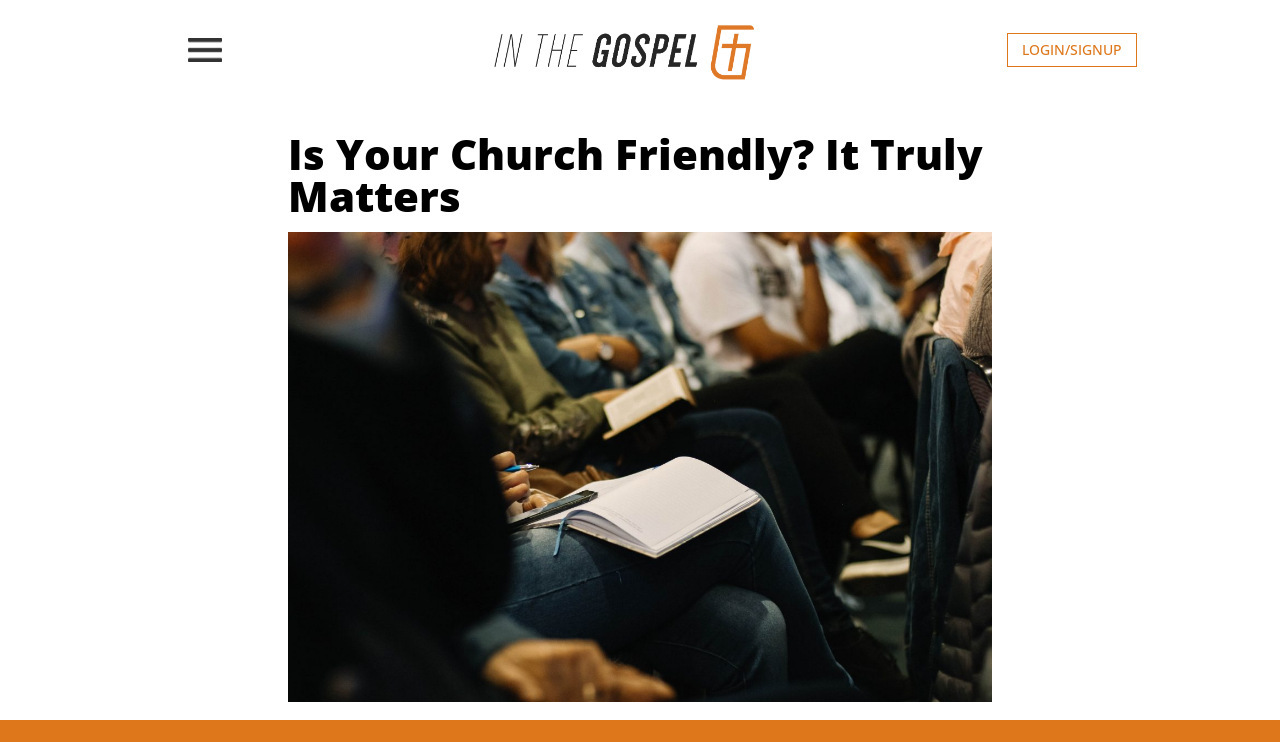

--- FILE ---
content_type: text/css
request_url: https://inthegospel.com/wp-content/et-cache/3533/et-core-unified-3533.min.css?ver=1769376671
body_size: -62
content:
.container{margin-bottom:-27px}.rv_button.closed:after{display:none}.rv_button.opened:after{display:block;width:100%;z-index:99999;position:absolute!important;background-color:#ffffff}.button-primary.mepr-share-button{padding:0.3em 1em!important;font-family:Open Sans!important;border-width:1px!important;background-color:transparent;border-color:#de771b;font-size:20px;color:#de771b!important;border:2px solid;border-radius:3px}.button-primary.mepr-share-button:hover{color:#ffffff!important;background:#de771b!important;border-color:rgba(0,0,0,0)!important}.mepr-login-actions{font-style:italic}.mepr-login-actions:hover{color:#646464!important}.mepr-submit{padding:0.3em 1em!important;font-family:Open Sans!important;border-width:1px!important;background-color:transparent;border-color:#de771b;font-size:20px;color:#de771b!important;border:2px solid;border-radius:3px}.mepr-submit:hover{color:#ffffff!important;background:#de771b!important;border-color:rgba(0,0,0,0)!important}

--- FILE ---
content_type: text/css
request_url: https://inthegospel.com/wp-content/et-cache/3533/et-core-unified-tb-3128-tb-3136-deferred-3533.min.css?ver=1769376671
body_size: 726
content:
.et_pb_section_0_tb_footer.et_pb_section{padding-top:0px;padding-left:0px}.et_pb_row_0_tb_footer{border-top-width:3px;border-top-color:#3e3e3e;width:100%}.et_pb_row_0_tb_footer,body #page-container .et-db #et-boc .et-l .et_pb_row_0_tb_footer.et_pb_row,body.et_pb_pagebuilder_layout.single #page-container #et-boc .et-l .et_pb_row_0_tb_footer.et_pb_row,body.et_pb_pagebuilder_layout.single.et_full_width_page #page-container #et-boc .et-l .et_pb_row_0_tb_footer.et_pb_row{width:55%;max-width:85%}.et_pb_team_member_0_tb_footer.et_pb_team_member h4,.et_pb_team_member_0_tb_footer.et_pb_team_member h1.et_pb_module_header,.et_pb_team_member_0_tb_footer.et_pb_team_member h2.et_pb_module_header,.et_pb_team_member_0_tb_footer.et_pb_team_member h3.et_pb_module_header,.et_pb_team_member_0_tb_footer.et_pb_team_member h5.et_pb_module_header,.et_pb_team_member_0_tb_footer.et_pb_team_member h6.et_pb_module_header,.et_pb_team_member_1_tb_footer.et_pb_team_member h4,.et_pb_team_member_1_tb_footer.et_pb_team_member h1.et_pb_module_header,.et_pb_team_member_1_tb_footer.et_pb_team_member h2.et_pb_module_header,.et_pb_team_member_1_tb_footer.et_pb_team_member h3.et_pb_module_header,.et_pb_team_member_1_tb_footer.et_pb_team_member h5.et_pb_module_header,.et_pb_team_member_1_tb_footer.et_pb_team_member h6.et_pb_module_header{font-family:'Spectral',Georgia,"Times New Roman",serif;font-weight:700;font-size:20px}.et_pb_team_member_0_tb_footer.et_pb_team_member .et_pb_team_member_image,.et_pb_team_member_1_tb_footer.et_pb_team_member .et_pb_team_member_image{border-radius:3px 3px 3px 3px;overflow:hidden}.et_pb_team_member_0_tb_footer,.et_pb_team_member_1_tb_footer{width:85%}.et_pb_section_1_tb_footer.et_pb_section{padding-top:0px;padding-right:0px;padding-bottom:0px;padding-left:0px}.et_pb_section_2_tb_footer.et_pb_section{padding-top:0px;padding-right:0px;padding-bottom:0px;padding-left:0px;background-color:#0c0c0c!important}.et_pb_row_1_tb_footer,body #page-container .et-db #et-boc .et-l .et_pb_row_1_tb_footer.et_pb_row,body.et_pb_pagebuilder_layout.single #page-container #et-boc .et-l .et_pb_row_1_tb_footer.et_pb_row,body.et_pb_pagebuilder_layout.single.et_full_width_page #page-container #et-boc .et-l .et_pb_row_1_tb_footer.et_pb_row{width:78%;max-width:100%}.et_pb_text_6_tb_footer.et_pb_text a:hover,.et_pb_text_6_tb_footer.et_pb_text:hover,.et_pb_text_0_tb_footer.et_pb_text,.et_pb_blog_0_tb_footer .et_pb_post:hover .entry-title a,.et_pb_blog_0_tb_footer:hover .not-found-title,.et_pb_text_5_tb_footer.et_pb_text,.et_pb_text_3_tb_footer.et_pb_text,.et_pb_text_1_tb_footer.et_pb_text{color:#ffffff!important}.et_pb_text_0_tb_footer,.et_pb_text_5_tb_footer{font-weight:300;font-style:italic;text-transform:uppercase;font-size:32px;padding-top:50px!important;width:80%}ul.et_pb_social_media_follow_0_tb_footer{margin-bottom:1px!important}.et_pb_social_media_follow_0_tb_footer{width:82%}.et_pb_social_media_follow_0_tb_footer li.et_pb_social_icon a.icon:before{color:#ffffff}.et_pb_text_1_tb_footer{font-weight:300;font-style:italic;text-transform:uppercase;font-size:32px;padding-top:29px!important;width:80%}.et_pb_text_2_tb_footer,.et_pb_text_4_tb_footer{margin-bottom:0px!important}.et_pb_text_3_tb_footer{font-weight:300;font-style:italic;text-transform:uppercase;font-size:32px;padding-top:30px!important;width:80%}.et_pb_blog_0_tb_footer .et_pb_post .entry-title a,.et_pb_blog_0_tb_footer .not-found-title{font-weight:800!important;color:#de771b!important;transition:color 300ms ease 0ms}.et_pb_text_6_tb_footer.et_pb_text a,.et_pb_text_6_tb_footer.et_pb_text{color:#de771b!important}.et_pb_text_6_tb_footer a{font-weight:800;font-size:22px}.et_pb_text_6_tb_footer{margin-top:-3px!important}.et_pb_text_6_tb_footer.et_pb_text,.et_pb_text_6_tb_footer.et_pb_text a{transition:color 300ms ease 0ms}.et_pb_social_media_follow_network_3_tb_footer a.icon,.et_pb_social_media_follow_network_1_tb_footer a.icon,.et_pb_social_media_follow_network_2_tb_footer a.icon,.et_pb_social_media_follow_network_0_tb_footer a.icon{background-color:#3e3e3e!important}.et_pb_row_0_tb_footer.et_pb_row{padding-top:32px!important;margin-left:auto!important;margin-right:auto!important;padding-top:32px}.et_pb_row_1_tb_footer.et_pb_row{padding-top:71px!important;padding-right:0px!important;padding-bottom:71px!important;padding-left:0px!important;margin-left:auto!important;margin-right:auto!important;padding-top:71px;padding-right:0px;padding-bottom:71px;padding-left:0px}.et_pb_text_5_tb_footer.et_pb_module,.et_pb_text_0_tb_footer.et_pb_module,.et_pb_text_3_tb_footer.et_pb_module,.et_pb_text_1_tb_footer.et_pb_module{margin-left:0px!important;margin-right:auto!important}@media only screen and (max-width:980px){.et_pb_row_0_tb_footer{border-top-width:3px;border-top-color:#3e3e3e}.et_pb_row_1_tb_footer.et_pb_row{padding-top:40px!important;padding-bottom:40px!important;padding-top:40px!important;padding-bottom:40px!important}}@media only screen and (max-width:767px){.et_pb_row_0_tb_footer{border-top-width:3px;border-top-color:#3e3e3e}}.et_pb_section_0.et_pb_section{padding-top:0px;padding-left:0px}.et_pb_row_0,body #page-container .et-db #et-boc .et-l .et_pb_row_0.et_pb_row,body.et_pb_pagebuilder_layout.single #page-container #et-boc .et-l .et_pb_row_0.et_pb_row,body.et_pb_pagebuilder_layout.single.et_full_width_page #page-container #et-boc .et-l .et_pb_row_0.et_pb_row{max-width:85%}.et_pb_row_0{width:100%}.et_pb_text_0.et_pb_text{color:#000000!important}.et_pb_text_0{line-height:1.8em;font-family:'Spectral',Georgia,"Times New Roman",serif;font-weight:300;font-size:18px;line-height:1.8em;padding-bottom:0px!important}.et_pb_text_0 h3{font-family:'Open Sans',Helvetica,Arial,Lucida,sans-serif;font-weight:600;font-size:20px;color:#000000!important}.et_pb_row_0.et_pb_row{padding-top:19px!important;padding-bottom:28px!important;margin-right:951px!important;margin-left:574px!important;margin-left:auto!important;margin-right:auto!important;padding-top:19px;padding-bottom:28px}@media only screen and (min-width:981px){.et_pb_row_0,body #page-container .et-db #et-boc .et-l .et_pb_row_0.et_pb_row,body.et_pb_pagebuilder_layout.single #page-container #et-boc .et-l .et_pb_row_0.et_pb_row,body.et_pb_pagebuilder_layout.single.et_full_width_page #page-container #et-boc .et-l .et_pb_row_0.et_pb_row{width:55%}}@media only screen and (max-width:980px){.et_pb_row_0,body #page-container .et-db #et-boc .et-l .et_pb_row_0.et_pb_row,body.et_pb_pagebuilder_layout.single #page-container #et-boc .et-l .et_pb_row_0.et_pb_row,body.et_pb_pagebuilder_layout.single.et_full_width_page #page-container #et-boc .et-l .et_pb_row_0.et_pb_row{width:85%}}